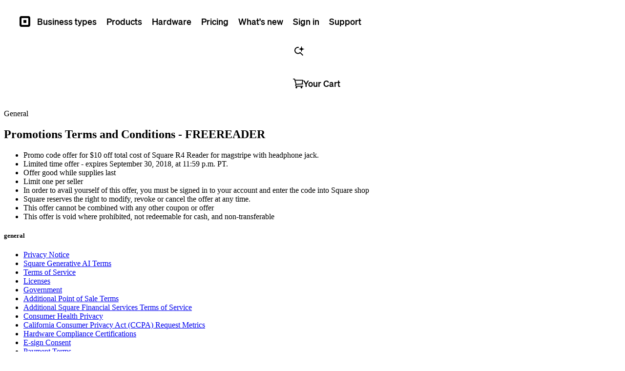

--- FILE ---
content_type: text/javascript
request_url: https://pw-renderer-production-c.squarecdn.com/e77262866af6ab9f6f1d9a6f460fc2c630ea017c/_svelte/_app/immutable/chunks/BH3MKkvT.js
body_size: 638
content:
import{c as p,u as g,d as i,e as _,r as d,g as y,i as u,j as k,k as m}from"./B0jRHgQX.js";(function(){try{var e=typeof window<"u"?window:typeof global<"u"?global:typeof self<"u"?self:{},n=new e.Error().stack;n&&(e._sentryDebugIds=e._sentryDebugIds||{},e._sentryDebugIds[n]="245de9ee-6747-4ac5-b000-2a90e08fbcdc",e._sentryDebugIdIdentifier="sentry-dbid-245de9ee-6747-4ac5-b000-2a90e08fbcdc")}catch{}})();function w(e=!1){const n=p,t=n.l.u;if(!t)return;let o=()=>k(n.s);if(e){let f=0,s={};const b=m(()=>{let c=!1;const a=n.s;for(const r in a)a[r]!==s[r]&&(s[r]=a[r],c=!0);return c&&f++,f});o=()=>u(b)}t.b.length&&g(()=>{l(n,o),d(t.b)}),i(()=>{const f=_(()=>t.m.map(y));return()=>{for(const s of f)typeof s=="function"&&s()}}),t.a.length&&i(()=>{l(n,o),d(t.a)})}function l(e,n){if(e.l.s)for(const t of e.l.s)u(t);n()}export{w as i};
//# sourceMappingURL=BH3MKkvT.js.map


--- FILE ---
content_type: text/javascript
request_url: https://pw-renderer-production-c.squarecdn.com/e77262866af6ab9f6f1d9a6f460fc2c630ea017c/_svelte/_app/immutable/chunks/CwCUPkfL.js
body_size: 390
content:
import"./C8QGCxLx.js";import{p as t,s as v,r as y}from"./C4UypkFb.js";import{A as h}from"./yVTHqBvP.js";(function(){try{var r=typeof window<"u"?window:typeof global<"u"?global:typeof self<"u"?self:{},e=new r.Error().stack;e&&(r._sentryDebugIds=r._sentryDebugIds||{},r._sentryDebugIds[e]="53c71e5f-30c2-468f-874e-cbbfc3a0857a",r._sentryDebugIdIdentifier="sentry-dbid-53c71e5f-30c2-468f-874e-cbbfc3a0857a")}catch{}})();function I(r,e){const n=t(e,"variant",3,"button"),a=t(e,"size",3,"regular"),l=t(e,"disabled",3,!1),o=t(e,"href",3,"#"),c=t(e,"altText",3,""),d=t(e,"balanced",3,!1),i=t(e,"onClick",3,()=>{}),s=t(e,"noArrow",3,!1),f=t(e,"preventOrphanIcon",3,!1),g=t(e,"text",3,""),u=t(e,"class",3,""),b=y(e,["$$slots","$$events","$$legacy","variant","colorMode","size","disabled","href","altText","target","rel","balanced","onClick","modal","noArrow","preventOrphanIcon","text","class"]);h(r,v(()=>b,{as:"a",get class(){return`Link ${u()??""}`},get variant(){return n()},get colorMode(){return e.colorMode},get size(){return a()},get disabled(){return l()},get href(){return o()},get altText(){return c()},get target(){return e.target},get rel(){return e.rel},get balanced(){return d()},get onClick(){return i()},get modal(){return e.modal},get noArrow(){return s()},get preventOrphanIcon(){return f()},get text(){return g()}}))}export{I as L};
//# sourceMappingURL=CwCUPkfL.js.map


--- FILE ---
content_type: text/javascript
request_url: https://pw-renderer-production-c.squarecdn.com/e77262866af6ab9f6f1d9a6f460fc2c630ea017c/_svelte/_app/immutable/chunks/5CydmLsC.js
body_size: 11396
content:
import{a7 as Bt,V as vt,e as Ht,K as Yt,bg as zt}from"./B0jRHgQX.js";(function(){try{var t=typeof window<"u"?window:typeof global<"u"?global:typeof self<"u"?self:{},e=new t.Error().stack;e&&(t._sentryDebugIds=t._sentryDebugIds||{},t._sentryDebugIds[e]="b2ce5762-55f1-4a19-a132-ce26dd6e297b",t._sentryDebugIdIdentifier="sentry-dbid-b2ce5762-55f1-4a19-a132-ce26dd6e297b")}catch{}})();function dt(t,e){return t===e||(t==null?void 0:t[zt])===e}function En(t={},e,n,r){return Bt(()=>{var s,i;return vt(()=>{s=i,i=(r==null?void 0:r())||[],Ht(()=>{t!==n(...i)&&(e(t,...i),s&&dt(n(...s),t)&&e(null,...s))})}),()=>{Yt(()=>{i&&dt(n(...i),t)&&e(null,...i)})}}),t}const bn=globalThis.__sveltekit_ccwl5p.env,Vt=typeof __SENTRY_DEBUG__>"u"||__SENTRY_DEBUG__,M="8.55.0",g=globalThis;function v(t,e,n){const r=n||g,s=r.__SENTRY__=r.__SENTRY__||{},i=s[M]=s[M]||{};return i[t]||(i[t]=e())}const H=typeof __SENTRY_DEBUG__>"u"||__SENTRY_DEBUG__,Kt="Sentry Logger ",pt=["debug","info","warn","error","log","assert","trace"],lt={};function xt(t){if(!("console"in g))return t();const e=g.console,n={},r=Object.keys(lt);r.forEach(s=>{const i=lt[s];n[s]=e[s],e[s]=i});try{return t()}finally{r.forEach(s=>{e[s]=n[s]})}}function qt(){let t=!1;const e={enable:()=>{t=!0},disable:()=>{t=!1},isEnabled:()=>t};return H?pt.forEach(n=>{e[n]=(...r)=>{t&&xt(()=>{g.console[n](`${Kt}[${n}]:`,...r)})}}):pt.forEach(n=>{e[n]=()=>{}}),e}const I=v("logger",qt),Ct=50,Jt="?",_t=/\(error: (.*)\)/,gt=/captureMessage|captureException/;function Wt(...t){const e=t.sort((n,r)=>n[0]-r[0]).map(n=>n[1]);return(n,r=0,s=0)=>{const i=[],o=n.split(`
`);for(let a=r;a<o.length;a++){const c=o[a];if(c.length>1024)continue;const u=_t.test(c)?c.replace(_t,"$1"):c;if(!u.match(/\S*Error: /)){for(const f of e){const d=f(u);if(d){i.push(d);break}}if(i.length>=Ct+s)break}}return Xt(i.slice(s))}}function Tn(t){return Array.isArray(t)?Wt(...t):t}function Xt(t){if(!t.length)return[];const e=Array.from(t);return/sentryWrapped/.test(F(e).function||"")&&e.pop(),e.reverse(),gt.test(F(e).function||"")&&(e.pop(),gt.test(F(e).function||"")&&e.pop()),e.slice(0,Ct).map(n=>({...n,filename:n.filename||F(e).filename,function:n.function||Jt}))}function F(t){return t[t.length-1]||{}}const W="<anonymous>";function Qt(t){try{return!t||typeof t!="function"?W:t.name||W}catch{return W}}function In(t){const e=t.exception;if(e){const n=[];try{return e.values.forEach(r=>{r.stacktrace.frames&&n.push(...r.stacktrace.frames)}),n}catch{return}}}function w(){return rt(g),g}function rt(t){const e=t.__SENTRY__=t.__SENTRY__||{};return e.version=e.version||M,e[M]=e[M]||{}}const Dt=Object.prototype.toString;function Zt(t){switch(Dt.call(t)){case"[object Error]":case"[object Exception]":case"[object DOMException]":case"[object WebAssembly.Exception]":return!0;default:return Y(t,Error)}}function k(t,e){return Dt.call(t)===`[object ${e}]`}function An(t){return k(t,"ErrorEvent")}function Nn(t){return k(t,"DOMError")}function xn(t){return k(t,"DOMException")}function G(t){return k(t,"String")}function te(t){return typeof t=="object"&&t!==null&&"__sentry_template_string__"in t&&"__sentry_template_values__"in t}function ee(t){return t===null||te(t)||typeof t!="object"&&typeof t!="function"}function st(t){return k(t,"Object")}function ne(t){return typeof Event<"u"&&Y(t,Event)}function re(t){return typeof Element<"u"&&Y(t,Element)}function se(t){return k(t,"RegExp")}function it(t){return!!(t&&t.then&&typeof t.then=="function")}function ie(t){return st(t)&&"nativeEvent"in t&&"preventDefault"in t&&"stopPropagation"in t}function Y(t,e){try{return t instanceof e}catch{return!1}}function Rt(t){return!!(typeof t=="object"&&t!==null&&(t.__isVue||t._isVue))}const C=g,oe=80;function ae(t,e={}){if(!t)return"<unknown>";try{let n=t;const r=5,s=[];let i=0,o=0;const a=" > ",c=a.length;let u;const f=Array.isArray(e)?e:e.keyAttrs,d=!Array.isArray(e)&&e.maxStringLength||oe;for(;n&&i++<r&&(u=ce(n,f),!(u==="html"||i>1&&o+s.length*c+u.length>=d));)s.push(u),o+=u.length,n=n.parentNode;return s.reverse().join(a)}catch{return"<unknown>"}}function ce(t,e){const n=t,r=[];if(!n||!n.tagName)return"";if(C.HTMLElement&&n instanceof HTMLElement&&n.dataset){if(n.dataset.sentryComponent)return n.dataset.sentryComponent;if(n.dataset.sentryElement)return n.dataset.sentryElement}r.push(n.tagName.toLowerCase());const s=e&&e.length?e.filter(o=>n.getAttribute(o)).map(o=>[o,n.getAttribute(o)]):null;if(s&&s.length)s.forEach(o=>{r.push(`[${o[0]}="${o[1]}"]`)});else{n.id&&r.push(`#${n.id}`);const o=n.className;if(o&&G(o)){const a=o.split(/\s+/);for(const c of a)r.push(`.${c}`)}}const i=["aria-label","type","name","title","alt"];for(const o of i){const a=n.getAttribute(o);a&&r.push(`[${o}="${a}"]`)}return r.join("")}function Cn(){try{return C.document.location.href}catch{return""}}function Dn(t){return C.document&&C.document.querySelector?C.document.querySelector(t):null}function Rn(t){if(!C.HTMLElement)return null;let e=t;const n=5;for(let r=0;r<n;r++){if(!e)return null;if(e instanceof HTMLElement){if(e.dataset.sentryComponent)return e.dataset.sentryComponent;if(e.dataset.sentryElement)return e.dataset.sentryElement}e=e.parentNode}return null}function P(t,e=0){return typeof t!="string"||e===0||t.length<=e?t:`${t.slice(0,e)}...`}function On(t,e){if(!Array.isArray(t))return"";const n=[];for(let r=0;r<t.length;r++){const s=t[r];try{Rt(s)?n.push("[VueViewModel]"):n.push(String(s))}catch{n.push("[value cannot be serialized]")}}return n.join(e)}function ue(t,e,n=!1){return G(t)?se(e)?e.test(t):G(e)?n?t===e:t.includes(e):!1:!1}function kn(t,e=[],n=!1){return e.some(r=>ue(t,r,n))}function Mn(t,e,n){if(!(e in t))return;const r=t[e],s=n(r);typeof s=="function"&&fe(s,r);try{t[e]=s}catch{H&&I.log(`Failed to replace method "${e}" in object`,t)}}function D(t,e,n){try{Object.defineProperty(t,e,{value:n,writable:!0,configurable:!0})}catch{H&&I.log(`Failed to add non-enumerable property "${e}" to object`,t)}}function fe(t,e){try{const n=e.prototype||{};t.prototype=e.prototype=n,D(t,"__sentry_original__",e)}catch{}}function Pn(t){return t.__sentry_original__}function Ot(t){if(Zt(t))return{message:t.message,name:t.name,stack:t.stack,...mt(t)};if(ne(t)){const e={type:t.type,target:ht(t.target),currentTarget:ht(t.currentTarget),...mt(t)};return typeof CustomEvent<"u"&&Y(t,CustomEvent)&&(e.detail=t.detail),e}else return t}function ht(t){try{return re(t)?ae(t):Object.prototype.toString.call(t)}catch{return"<unknown>"}}function mt(t){if(typeof t=="object"&&t!==null){const e={};for(const n in t)Object.prototype.hasOwnProperty.call(t,n)&&(e[n]=t[n]);return e}else return{}}function wn(t,e=40){const n=Object.keys(Ot(t));n.sort();const r=n[0];if(!r)return"[object has no keys]";if(r.length>=e)return P(r,e);for(let s=n.length;s>0;s--){const i=n.slice(0,s).join(", ");if(!(i.length>e))return s===n.length?i:P(i,e)}return""}function h(t){return X(t,new Map)}function X(t,e){if(de(t)){const n=e.get(t);if(n!==void 0)return n;const r={};e.set(t,r);for(const s of Object.getOwnPropertyNames(t))typeof t[s]<"u"&&(r[s]=X(t[s],e));return r}if(Array.isArray(t)){const n=e.get(t);if(n!==void 0)return n;const r=[];return e.set(t,r),t.forEach(s=>{r.push(X(s,e))}),r}return t}function de(t){if(!st(t))return!1;try{const e=Object.getPrototypeOf(t).constructor.name;return!e||e==="Object"}catch{return!0}}function Ln(t){let e;switch(!0){case t==null:e=new String(t);break;case(typeof t=="symbol"||typeof t=="bigint"):e=Object(t);break;case ee(t):e=new t.constructor(t);break;default:e=t;break}return e}const kt=1e3;function ot(){return Date.now()/kt}function pe(){const{performance:t}=g;if(!t||!t.now)return ot;const e=Date.now()-t.now(),n=t.timeOrigin==null?e:t.timeOrigin;return()=>(n+t.now())/kt}const at=pe(),Fn=(()=>{const{performance:t}=g;if(!t||!t.now)return;const e=3600*1e3,n=t.now(),r=Date.now(),s=t.timeOrigin?Math.abs(t.timeOrigin+n-r):e,i=s<e,o=t.timing&&t.timing.navigationStart,c=typeof o=="number"?Math.abs(o+n-r):e,u=c<e;return i||u?s<=c?t.timeOrigin:o:r})();function b(){const t=g,e=t.crypto||t.msCrypto;let n=()=>Math.random()*16;try{if(e&&e.randomUUID)return e.randomUUID().replace(/-/g,"");e&&e.getRandomValues&&(n=()=>{const r=new Uint8Array(1);return e.getRandomValues(r),r[0]})}catch{}return("10000000100040008000"+1e11).replace(/[018]/g,r=>(r^(n()&15)>>r/4).toString(16))}function Mt(t){return t.exception&&t.exception.values?t.exception.values[0]:void 0}function Un(t){const{message:e,event_id:n}=t;if(e)return e;const r=Mt(t);return r?r.type&&r.value?`${r.type}: ${r.value}`:r.type||r.value||n||"<unknown>":n||"<unknown>"}function jn(t,e,n){const r=t.exception=t.exception||{},s=r.values=r.values||[],i=s[0]=s[0]||{};i.value||(i.value=e||""),i.type||(i.type="Error")}function le(t,e){const n=Mt(t);if(!n)return;const r={type:"generic",handled:!0},s=n.mechanism;if(n.mechanism={...r,...s,...e},e&&"data"in e){const i={...s&&s.data,...e.data};n.mechanism.data=i}}function $n(t){if(_e(t))return!0;try{D(t,"__sentry_captured__",!0)}catch{}return!1}function _e(t){try{return t.__sentry_captured__}catch{}}var y;(function(t){t[t.PENDING=0]="PENDING";const n=1;t[t.RESOLVED=n]="RESOLVED";const r=2;t[t.REJECTED=r]="REJECTED"})(y||(y={}));function Gn(t){return new S(e=>{e(t)})}function Bn(t){return new S((e,n)=>{n(t)})}class S{constructor(e){S.prototype.__init.call(this),S.prototype.__init2.call(this),S.prototype.__init3.call(this),S.prototype.__init4.call(this),this._state=y.PENDING,this._handlers=[];try{e(this._resolve,this._reject)}catch(n){this._reject(n)}}then(e,n){return new S((r,s)=>{this._handlers.push([!1,i=>{if(!e)r(i);else try{r(e(i))}catch(o){s(o)}},i=>{if(!n)s(i);else try{r(n(i))}catch(o){s(o)}}]),this._executeHandlers()})}catch(e){return this.then(n=>n,e)}finally(e){return new S((n,r)=>{let s,i;return this.then(o=>{i=!1,s=o,e&&e()},o=>{i=!0,s=o,e&&e()}).then(()=>{if(i){r(s);return}n(s)})})}__init(){this._resolve=e=>{this._setResult(y.RESOLVED,e)}}__init2(){this._reject=e=>{this._setResult(y.REJECTED,e)}}__init3(){this._setResult=(e,n)=>{if(this._state===y.PENDING){if(it(n)){n.then(this._resolve,this._reject);return}this._state=e,this._value=n,this._executeHandlers()}}}__init4(){this._executeHandlers=()=>{if(this._state===y.PENDING)return;const e=this._handlers.slice();this._handlers=[],e.forEach(n=>{n[0]||(this._state===y.RESOLVED&&n[1](this._value),this._state===y.REJECTED&&n[2](this._value),n[0]=!0)})}}}function ge(t){const e=at(),n={sid:b(),init:!0,timestamp:e,started:e,duration:0,status:"ok",errors:0,ignoreDuration:!1,toJSON:()=>me(n)};return t&&z(n,t),n}function z(t,e={}){if(e.user&&(!t.ipAddress&&e.user.ip_address&&(t.ipAddress=e.user.ip_address),!t.did&&!e.did&&(t.did=e.user.id||e.user.email||e.user.username)),t.timestamp=e.timestamp||at(),e.abnormal_mechanism&&(t.abnormal_mechanism=e.abnormal_mechanism),e.ignoreDuration&&(t.ignoreDuration=e.ignoreDuration),e.sid&&(t.sid=e.sid.length===32?e.sid:b()),e.init!==void 0&&(t.init=e.init),!t.did&&e.did&&(t.did=`${e.did}`),typeof e.started=="number"&&(t.started=e.started),t.ignoreDuration)t.duration=void 0;else if(typeof e.duration=="number")t.duration=e.duration;else{const n=t.timestamp-t.started;t.duration=n>=0?n:0}e.release&&(t.release=e.release),e.environment&&(t.environment=e.environment),!t.ipAddress&&e.ipAddress&&(t.ipAddress=e.ipAddress),!t.userAgent&&e.userAgent&&(t.userAgent=e.userAgent),typeof e.errors=="number"&&(t.errors=e.errors),e.status&&(t.status=e.status)}function he(t,e){let n={};t.status==="ok"&&(n={status:"exited"}),z(t,n)}function me(t){return h({sid:`${t.sid}`,init:t.init,started:new Date(t.started*1e3).toISOString(),timestamp:new Date(t.timestamp*1e3).toISOString(),status:t.status,errors:t.errors,did:typeof t.did=="number"||typeof t.did=="string"?`${t.did}`:void 0,duration:t.duration,abnormal_mechanism:t.abnormal_mechanism,attrs:{release:t.release,environment:t.environment,ip_address:t.ipAddress,user_agent:t.userAgent}})}function B(){return b()}function R(){return b().substring(16)}function V(t,e,n=2){if(!e||typeof e!="object"||n<=0)return e;if(t&&e&&Object.keys(e).length===0)return t;const r={...t};for(const s in e)Object.prototype.hasOwnProperty.call(e,s)&&(r[s]=V(r[s],e[s],n-1));return r}const Q="_sentrySpan";function St(t,e){e?D(t,Q,e):delete t[Q]}function Z(t){return t[Q]}const Se=100;class ct{constructor(){this._notifyingListeners=!1,this._scopeListeners=[],this._eventProcessors=[],this._breadcrumbs=[],this._attachments=[],this._user={},this._tags={},this._extra={},this._contexts={},this._sdkProcessingMetadata={},this._propagationContext={traceId:B(),spanId:R()}}clone(){const e=new ct;return e._breadcrumbs=[...this._breadcrumbs],e._tags={...this._tags},e._extra={...this._extra},e._contexts={...this._contexts},this._contexts.flags&&(e._contexts.flags={values:[...this._contexts.flags.values]}),e._user=this._user,e._level=this._level,e._session=this._session,e._transactionName=this._transactionName,e._fingerprint=this._fingerprint,e._eventProcessors=[...this._eventProcessors],e._requestSession=this._requestSession,e._attachments=[...this._attachments],e._sdkProcessingMetadata={...this._sdkProcessingMetadata},e._propagationContext={...this._propagationContext},e._client=this._client,e._lastEventId=this._lastEventId,St(e,Z(this)),e}setClient(e){this._client=e}setLastEventId(e){this._lastEventId=e}getClient(){return this._client}lastEventId(){return this._lastEventId}addScopeListener(e){this._scopeListeners.push(e)}addEventProcessor(e){return this._eventProcessors.push(e),this}setUser(e){return this._user=e||{email:void 0,id:void 0,ip_address:void 0,username:void 0},this._session&&z(this._session,{user:e}),this._notifyScopeListeners(),this}getUser(){return this._user}getRequestSession(){return this._requestSession}setRequestSession(e){return this._requestSession=e,this}setTags(e){return this._tags={...this._tags,...e},this._notifyScopeListeners(),this}setTag(e,n){return this._tags={...this._tags,[e]:n},this._notifyScopeListeners(),this}setExtras(e){return this._extra={...this._extra,...e},this._notifyScopeListeners(),this}setExtra(e,n){return this._extra={...this._extra,[e]:n},this._notifyScopeListeners(),this}setFingerprint(e){return this._fingerprint=e,this._notifyScopeListeners(),this}setLevel(e){return this._level=e,this._notifyScopeListeners(),this}setTransactionName(e){return this._transactionName=e,this._notifyScopeListeners(),this}setContext(e,n){return n===null?delete this._contexts[e]:this._contexts[e]=n,this._notifyScopeListeners(),this}setSession(e){return e?this._session=e:delete this._session,this._notifyScopeListeners(),this}getSession(){return this._session}update(e){if(!e)return this;const n=typeof e=="function"?e(this):e,[r,s]=n instanceof T?[n.getScopeData(),n.getRequestSession()]:st(n)?[e,e.requestSession]:[],{tags:i,extra:o,user:a,contexts:c,level:u,fingerprint:f=[],propagationContext:d}=r||{};return this._tags={...this._tags,...i},this._extra={...this._extra,...o},this._contexts={...this._contexts,...c},a&&Object.keys(a).length&&(this._user=a),u&&(this._level=u),f.length&&(this._fingerprint=f),d&&(this._propagationContext=d),s&&(this._requestSession=s),this}clear(){return this._breadcrumbs=[],this._tags={},this._extra={},this._user={},this._contexts={},this._level=void 0,this._transactionName=void 0,this._fingerprint=void 0,this._requestSession=void 0,this._session=void 0,St(this,void 0),this._attachments=[],this.setPropagationContext({traceId:B()}),this._notifyScopeListeners(),this}addBreadcrumb(e,n){const r=typeof n=="number"?n:Se;if(r<=0)return this;const s={timestamp:ot(),...e};return this._breadcrumbs.push(s),this._breadcrumbs.length>r&&(this._breadcrumbs=this._breadcrumbs.slice(-r),this._client&&this._client.recordDroppedEvent("buffer_overflow","log_item")),this._notifyScopeListeners(),this}getLastBreadcrumb(){return this._breadcrumbs[this._breadcrumbs.length-1]}clearBreadcrumbs(){return this._breadcrumbs=[],this._notifyScopeListeners(),this}addAttachment(e){return this._attachments.push(e),this}clearAttachments(){return this._attachments=[],this}getScopeData(){return{breadcrumbs:this._breadcrumbs,attachments:this._attachments,contexts:this._contexts,tags:this._tags,extra:this._extra,user:this._user,level:this._level,fingerprint:this._fingerprint||[],eventProcessors:this._eventProcessors,propagationContext:this._propagationContext,sdkProcessingMetadata:this._sdkProcessingMetadata,transactionName:this._transactionName,span:Z(this)}}setSDKProcessingMetadata(e){return this._sdkProcessingMetadata=V(this._sdkProcessingMetadata,e,2),this}setPropagationContext(e){return this._propagationContext={spanId:R(),...e},this}getPropagationContext(){return this._propagationContext}captureException(e,n){const r=n&&n.event_id?n.event_id:b();if(!this._client)return I.warn("No client configured on scope - will not capture exception!"),r;const s=new Error("Sentry syntheticException");return this._client.captureException(e,{originalException:e,syntheticException:s,...n,event_id:r},this),r}captureMessage(e,n,r){const s=r&&r.event_id?r.event_id:b();if(!this._client)return I.warn("No client configured on scope - will not capture message!"),s;const i=new Error(e);return this._client.captureMessage(e,n,{originalException:e,syntheticException:i,...r,event_id:s},this),s}captureEvent(e,n){const r=n&&n.event_id?n.event_id:b();return this._client?(this._client.captureEvent(e,{...n,event_id:r},this),r):(I.warn("No client configured on scope - will not capture event!"),r)}_notifyScopeListeners(){this._notifyingListeners||(this._notifyingListeners=!0,this._scopeListeners.forEach(e=>{e(this)}),this._notifyingListeners=!1)}}const T=ct;function ye(){return v("defaultCurrentScope",()=>new T)}function Ee(){return v("defaultIsolationScope",()=>new T)}class be{constructor(e,n){let r;e?r=e:r=new T;let s;n?s=n:s=new T,this._stack=[{scope:r}],this._isolationScope=s}withScope(e){const n=this._pushScope();let r;try{r=e(n)}catch(s){throw this._popScope(),s}return it(r)?r.then(s=>(this._popScope(),s),s=>{throw this._popScope(),s}):(this._popScope(),r)}getClient(){return this.getStackTop().client}getScope(){return this.getStackTop().scope}getIsolationScope(){return this._isolationScope}getStackTop(){return this._stack[this._stack.length-1]}_pushScope(){const e=this.getScope().clone();return this._stack.push({client:this.getClient(),scope:e}),e}_popScope(){return this._stack.length<=1?!1:!!this._stack.pop()}}function O(){const t=w(),e=rt(t);return e.stack=e.stack||new be(ye(),Ee())}function Te(t){return O().withScope(t)}function Ie(t,e){const n=O();return n.withScope(()=>(n.getStackTop().scope=t,e(t)))}function yt(t){return O().withScope(()=>t(O().getIsolationScope()))}function Ae(){return{withIsolationScope:yt,withScope:Te,withSetScope:Ie,withSetIsolationScope:(t,e)=>yt(e),getCurrentScope:()=>O().getScope(),getIsolationScope:()=>O().getIsolationScope()}}function K(t){const e=rt(t);return e.acs?e.acs:Ae()}function N(){const t=w();return K(t).getCurrentScope()}function q(){const t=w();return K(t).getIsolationScope()}function Ne(){return v("globalScope",()=>new T)}function vn(...t){const e=w(),n=K(e);if(t.length===2){const[r,s]=t;return r?n.withSetScope(r,s):n.withScope(s)}return n.withScope(t[0])}function L(){return N().getClient()}function Hn(t){const e=t.getPropagationContext(),{traceId:n,spanId:r,parentSpanId:s}=e;return h({trace_id:n,span_id:r,parent_span_id:s})}const xe="_sentryMetrics";function Ce(t){const e=t[xe];if(!e)return;const n={};for(const[,[r,s]]of e)(n[r]||(n[r]=[])).push(h(s));return n}const De="sentry.source",Re="sentry.sample_rate",Oe="sentry.op",ke="sentry.origin",Yn="sentry.idle_span_finish_reason",zn="sentry.measurement_unit",Vn="sentry.measurement_value",Kn="sentry.custom_span_name",qn="sentry.profile_id",Jn="sentry.exclusive_time",Me=0,Pt=1,_=2;function Pe(t){if(t<400&&t>=100)return{code:Pt};if(t>=400&&t<500)switch(t){case 401:return{code:_,message:"unauthenticated"};case 403:return{code:_,message:"permission_denied"};case 404:return{code:_,message:"not_found"};case 409:return{code:_,message:"already_exists"};case 413:return{code:_,message:"failed_precondition"};case 429:return{code:_,message:"resource_exhausted"};case 499:return{code:_,message:"cancelled"};default:return{code:_,message:"invalid_argument"}}if(t>=500&&t<600)switch(t){case 501:return{code:_,message:"unimplemented"};case 503:return{code:_,message:"unavailable"};case 504:return{code:_,message:"deadline_exceeded"};default:return{code:_,message:"internal_error"}}return{code:_,message:"unknown_error"}}function Wn(t,e){t.setAttribute("http.response.status_code",e);const n=Pe(e);n.message!=="unknown_error"&&t.setStatus(n)}const wt="sentry-",we=/^sentry-/,Le=8192;function Lt(t){const e=Fe(t);if(!e)return;const n=Object.entries(e).reduce((r,[s,i])=>{if(s.match(we)){const o=s.slice(wt.length);r[o]=i}return r},{});if(Object.keys(n).length>0)return n}function Xn(t){if(!t)return;const e=Object.entries(t).reduce((n,[r,s])=>(s&&(n[`${wt}${r}`]=s),n),{});return Ue(e)}function Fe(t){if(!(!t||!G(t)&&!Array.isArray(t)))return Array.isArray(t)?t.reduce((e,n)=>{const r=Et(n);return Object.entries(r).forEach(([s,i])=>{e[s]=i}),e},{}):Et(t)}function Et(t){return t.split(",").map(e=>e.split("=").map(n=>decodeURIComponent(n.trim()))).reduce((e,[n,r])=>(n&&r&&(e[n]=r),e),{})}function Ue(t){if(Object.keys(t).length!==0)return Object.entries(t).reduce((e,[n,r],s)=>{const i=`${encodeURIComponent(n)}=${encodeURIComponent(r)}`,o=s===0?i:`${e},${i}`;return o.length>Le?(H&&I.warn(`Not adding key: ${n} with val: ${r} to baggage header due to exceeding baggage size limits.`),e):o},"")}const je=new RegExp("^[ \\t]*([0-9a-f]{32})?-?([0-9a-f]{16})?-?([01])?[ \\t]*$");function $e(t){if(!t)return;const e=t.match(je);if(!e)return;let n;return e[3]==="1"?n=!0:e[3]==="0"&&(n=!1),{traceId:e[1],parentSampled:n,parentSpanId:e[2]}}function Qn(t,e){const n=$e(t),r=Lt(e);if(!n||!n.traceId)return{traceId:B(),spanId:R()};const{traceId:s,parentSpanId:i,parentSampled:o}=n,a=R();return{traceId:s,parentSpanId:i,spanId:a,sampled:o,dsc:r||{}}}function Ge(t=B(),e=R(),n){let r="";return n!==void 0&&(r=n?"-1":"-0"),`${t}-${e}${r}`}const Zn=0,Be=1;let bt=!1;function tr(t){const{spanId:e,traceId:n}=t.spanContext(),{data:r,op:s,parent_span_id:i,status:o,origin:a}=J(t);return h({parent_span_id:i,span_id:e,trace_id:n,data:r,op:s,status:o,origin:a})}function ve(t){const{spanId:e,traceId:n,isRemote:r}=t.spanContext(),s=r?e:J(t).parent_span_id,i=r?R():e;return h({parent_span_id:s,span_id:i,trace_id:n})}function er(t){const{traceId:e,spanId:n}=t.spanContext(),r=ut(t);return Ge(e,n,r)}function Tt(t){return typeof t=="number"?It(t):Array.isArray(t)?t[0]+t[1]/1e9:t instanceof Date?It(t.getTime()):at()}function It(t){return t>9999999999?t/1e3:t}function J(t){if(Ye(t))return t.getSpanJSON();try{const{spanId:e,traceId:n}=t.spanContext();if(He(t)){const{attributes:r,startTime:s,name:i,endTime:o,parentSpanId:a,status:c}=t;return h({span_id:e,trace_id:n,data:r,description:i,parent_span_id:a,start_timestamp:Tt(s),timestamp:Tt(o)||void 0,status:ze(c),op:r[Oe],origin:r[ke],_metrics_summary:Ce(t)})}return{span_id:e,trace_id:n}}catch{return{}}}function He(t){const e=t;return!!e.attributes&&!!e.startTime&&!!e.name&&!!e.endTime&&!!e.status}function Ye(t){return typeof t.getSpanJSON=="function"}function ut(t){const{traceFlags:e}=t.spanContext();return e===Be}function ze(t){if(!(!t||t.code===Me))return t.code===Pt?"ok":t.message||"unknown_error"}const A="_sentryChildSpans",tt="_sentryRootSpan";function nr(t,e){const n=t[tt]||t;D(e,tt,n),t[A]?t[A].add(e):D(t,A,new Set([e]))}function rr(t,e){t[A]&&t[A].delete(e)}function sr(t){const e=new Set;function n(r){if(!e.has(r)&&ut(r)){e.add(r);const s=r[A]?Array.from(r[A]):[];for(const i of s)n(i)}}return n(t),Array.from(e)}function Ft(t){return t[tt]||t}function ir(){const t=w(),e=K(t);return e.getActiveSpan?e.getActiveSpan():Z(N())}function or(){bt||(xt(()=>{console.warn("[Sentry] Deprecation warning: Returning null from `beforeSendSpan` will be disallowed from SDK version 9.0.0 onwards. The callback will only support mutating spans. To drop certain spans, configure the respective integrations directly.")}),bt=!0)}function Ve(t){if(typeof __SENTRY_TRACING__=="boolean"&&!__SENTRY_TRACING__)return!1;const e=L(),n=t||e&&e.getOptions();return!!n&&(n.enableTracing||"tracesSampleRate"in n||"tracesSampler"in n)}const ft="production",Ut="_frozenDsc";function ar(t,e){D(t,Ut,e)}function jt(t,e){const n=e.getOptions(),{publicKey:r}=e.getDsn()||{},s=h({environment:n.environment||ft,release:n.release,public_key:r,trace_id:t});return e.emit("createDsc",s),s}function cr(t,e){const n=e.getPropagationContext();return n.dsc||jt(n.traceId,t)}function Ke(t){const e=L();if(!e)return{};const n=Ft(t),r=n[Ut];if(r)return r;const s=n.spanContext().traceState,i=s&&s.get("sentry.dsc"),o=i&&Lt(i);if(o)return o;const a=jt(t.spanContext().traceId,e),c=J(n),u=c.data||{},f=u[Re];f!=null&&(a.sample_rate=`${f}`);const d=u[De],p=c.description;return d!=="url"&&p&&(a.transaction=p),Ve()&&(a.sampled=String(ut(n))),e.emit("createDsc",a,n),a}function qe(){const t=typeof WeakSet=="function",e=t?new WeakSet:[];function n(s){if(t)return e.has(s)?!0:(e.add(s),!1);for(let i=0;i<e.length;i++)if(e[i]===s)return!0;return e.push(s),!1}function r(s){if(t)e.delete(s);else for(let i=0;i<e.length;i++)if(e[i]===s){e.splice(i,1);break}}return[n,r]}function E(t,e=100,n=1/0){try{return et("",t,e,n)}catch(r){return{ERROR:`**non-serializable** (${r})`}}}function Je(t,e=3,n=100*1024){const r=E(t,e);return Ze(r)>n?Je(t,e-1,n):r}function et(t,e,n=1/0,r=1/0,s=qe()){const[i,o]=s;if(e==null||["boolean","string"].includes(typeof e)||typeof e=="number"&&Number.isFinite(e))return e;const a=We(t,e);if(!a.startsWith("[object "))return a;if(e.__sentry_skip_normalization__)return e;const c=typeof e.__sentry_override_normalization_depth__=="number"?e.__sentry_override_normalization_depth__:n;if(c===0)return a.replace("object ","");if(i(e))return"[Circular ~]";const u=e;if(u&&typeof u.toJSON=="function")try{const l=u.toJSON();return et("",l,c-1,r,s)}catch{}const f=Array.isArray(e)?[]:{};let d=0;const p=Ot(e);for(const l in p){if(!Object.prototype.hasOwnProperty.call(p,l))continue;if(d>=r){f[l]="[MaxProperties ~]";break}const x=p[l];f[l]=et(l,x,c-1,r,s),d++}return o(e),f}function We(t,e){try{if(t==="domain"&&e&&typeof e=="object"&&e._events)return"[Domain]";if(t==="domainEmitter")return"[DomainEmitter]";if(typeof global<"u"&&e===global)return"[Global]";if(typeof window<"u"&&e===window)return"[Window]";if(typeof document<"u"&&e===document)return"[Document]";if(Rt(e))return"[VueViewModel]";if(ie(e))return"[SyntheticEvent]";if(typeof e=="number"&&!Number.isFinite(e))return`[${e}]`;if(typeof e=="function")return`[Function: ${Qt(e)}]`;if(typeof e=="symbol")return`[${String(e)}]`;if(typeof e=="bigint")return`[BigInt: ${String(e)}]`;const n=Xe(e);return/^HTML(\w*)Element$/.test(n)?`[HTMLElement: ${n}]`:`[object ${n}]`}catch(n){return`**non-serializable** (${n})`}}function Xe(t){const e=Object.getPrototypeOf(t);return e?e.constructor.name:"null prototype"}function Qe(t){return~-encodeURI(t).split(/%..|./).length}function Ze(t){return Qe(JSON.stringify(t))}function nt(t,e,n,r=0){return new S((s,i)=>{const o=t[r];if(e===null||typeof o!="function")s(e);else{const a=o({...e},n);Vt&&o.id&&a===null&&I.log(`Event processor "${o.id}" dropped event`),it(a)?a.then(c=>nt(t,c,n,r+1).then(s)).then(null,i):nt(t,a,n,r+1).then(s).then(null,i)}})}let U,At,j;function tn(t){const e=g._sentryDebugIds;if(!e)return{};const n=Object.keys(e);return j&&n.length===At||(At=n.length,j=n.reduce((r,s)=>{U||(U={});const i=U[s];if(i)r[i[0]]=i[1];else{const o=t(s);for(let a=o.length-1;a>=0;a--){const c=o[a],u=c&&c.filename,f=e[s];if(u&&f){r[u]=f,U[s]=[u,f];break}}}return r},{})),j}function en(t,e){const{fingerprint:n,span:r,breadcrumbs:s,sdkProcessingMetadata:i}=e;nn(t,e),r&&on(t,r),an(t,n),rn(t,s),sn(t,i)}function Nt(t,e){const{extra:n,tags:r,user:s,contexts:i,level:o,sdkProcessingMetadata:a,breadcrumbs:c,fingerprint:u,eventProcessors:f,attachments:d,propagationContext:p,transactionName:l,span:x}=e;$(t,"extra",n),$(t,"tags",r),$(t,"user",s),$(t,"contexts",i),t.sdkProcessingMetadata=V(t.sdkProcessingMetadata,a,2),o&&(t.level=o),l&&(t.transactionName=l),x&&(t.span=x),c.length&&(t.breadcrumbs=[...t.breadcrumbs,...c]),u.length&&(t.fingerprint=[...t.fingerprint,...u]),f.length&&(t.eventProcessors=[...t.eventProcessors,...f]),d.length&&(t.attachments=[...t.attachments,...d]),t.propagationContext={...t.propagationContext,...p}}function $(t,e,n){t[e]=V(t[e],n,1)}function nn(t,e){const{extra:n,tags:r,user:s,contexts:i,level:o,transactionName:a}=e,c=h(n);c&&Object.keys(c).length&&(t.extra={...c,...t.extra});const u=h(r);u&&Object.keys(u).length&&(t.tags={...u,...t.tags});const f=h(s);f&&Object.keys(f).length&&(t.user={...f,...t.user});const d=h(i);d&&Object.keys(d).length&&(t.contexts={...d,...t.contexts}),o&&(t.level=o),a&&t.type!=="transaction"&&(t.transaction=a)}function rn(t,e){const n=[...t.breadcrumbs||[],...e];t.breadcrumbs=n.length?n:void 0}function sn(t,e){t.sdkProcessingMetadata={...t.sdkProcessingMetadata,...e}}function on(t,e){t.contexts={trace:ve(e),...t.contexts},t.sdkProcessingMetadata={dynamicSamplingContext:Ke(e),...t.sdkProcessingMetadata};const n=Ft(e),r=J(n).description;r&&!t.transaction&&t.type==="transaction"&&(t.transaction=r)}function an(t,e){t.fingerprint=t.fingerprint?Array.isArray(t.fingerprint)?t.fingerprint:[t.fingerprint]:[],e&&(t.fingerprint=t.fingerprint.concat(e)),t.fingerprint&&!t.fingerprint.length&&delete t.fingerprint}function ur(t,e,n,r,s,i){const{normalizeDepth:o=3,normalizeMaxBreadth:a=1e3}=t,c={...e,event_id:e.event_id||n.event_id||b(),timestamp:e.timestamp||ot()},u=n.integrations||t.integrations.map(m=>m.name);cn(c,t),dn(c,u),s&&s.emit("applyFrameMetadata",e),e.type===void 0&&un(c,t.stackParser);const f=ln(r,n.captureContext);n.mechanism&&le(c,n.mechanism);const d=s?s.getEventProcessors():[],p=Ne().getScopeData();if(i){const m=i.getScopeData();Nt(p,m)}if(f){const m=f.getScopeData();Nt(p,m)}const l=[...n.attachments||[],...p.attachments];l.length&&(n.attachments=l),en(c,p);const x=[...d,...p.eventProcessors];return nt(x,c,n).then(m=>(m&&fn(m),typeof o=="number"&&o>0?pn(m,o,a):m))}function cn(t,e){const{environment:n,release:r,dist:s,maxValueLength:i=250}=e;t.environment=t.environment||n||ft,!t.release&&r&&(t.release=r),!t.dist&&s&&(t.dist=s),t.message&&(t.message=P(t.message,i));const o=t.exception&&t.exception.values&&t.exception.values[0];o&&o.value&&(o.value=P(o.value,i));const a=t.request;a&&a.url&&(a.url=P(a.url,i))}function un(t,e){const n=tn(e);try{t.exception.values.forEach(r=>{r.stacktrace.frames.forEach(s=>{n&&s.filename&&(s.debug_id=n[s.filename])})})}catch{}}function fn(t){const e={};try{t.exception.values.forEach(r=>{r.stacktrace.frames.forEach(s=>{s.debug_id&&(s.abs_path?e[s.abs_path]=s.debug_id:s.filename&&(e[s.filename]=s.debug_id),delete s.debug_id)})})}catch{}if(Object.keys(e).length===0)return;t.debug_meta=t.debug_meta||{},t.debug_meta.images=t.debug_meta.images||[];const n=t.debug_meta.images;Object.entries(e).forEach(([r,s])=>{n.push({type:"sourcemap",code_file:r,debug_id:s})})}function dn(t,e){e.length>0&&(t.sdk=t.sdk||{},t.sdk.integrations=[...t.sdk.integrations||[],...e])}function pn(t,e,n){if(!t)return null;const r={...t,...t.breadcrumbs&&{breadcrumbs:t.breadcrumbs.map(s=>({...s,...s.data&&{data:E(s.data,e,n)}}))},...t.user&&{user:E(t.user,e,n)},...t.contexts&&{contexts:E(t.contexts,e,n)},...t.extra&&{extra:E(t.extra,e,n)}};return t.contexts&&t.contexts.trace&&r.contexts&&(r.contexts.trace=t.contexts.trace,t.contexts.trace.data&&(r.contexts.trace.data=E(t.contexts.trace.data,e,n))),t.spans&&(r.spans=t.spans.map(s=>({...s,...s.data&&{data:E(s.data,e,n)}}))),t.contexts&&t.contexts.flags&&r.contexts&&(r.contexts.flags=E(t.contexts.flags,3,n)),r}function ln(t,e){if(!e)return t;const n=t?t.clone():new T;return n.update(e),n}function _n(t){if(t)return gn(t)?{captureContext:t}:mn(t)?{captureContext:t}:t}function gn(t){return t instanceof T||typeof t=="function"}const hn=["user","level","extra","contexts","tags","fingerprint","requestSession","propagationContext"];function mn(t){return Object.keys(t).some(e=>hn.includes(e))}function fr(t,e){return N().captureException(t,_n(e))}function dr(t,e){return N().captureEvent(t,e)}function pr(){const t=L();return!!t&&t.getOptions().enabled!==!1&&!!t.getTransport()}function lr(t){q().addEventProcessor(t)}function _r(t){const e=L(),n=q(),r=N(),{release:s,environment:i=ft}=e&&e.getOptions()||{},{userAgent:o}=g.navigator||{},a=ge({release:s,environment:i,user:r.getUser()||n.getUser(),...o&&{userAgent:o},...t}),c=n.getSession();return c&&c.status==="ok"&&z(c,{status:"exited"}),$t(),n.setSession(a),r.setSession(a),a}function $t(){const t=q(),e=N(),n=e.getSession()||t.getSession();n&&he(n),Gt(),t.setSession(),e.setSession()}function Gt(){const t=q(),e=N(),n=L(),r=e.getSession()||t.getSession();r&&n&&n.captureSession(r)}function gr(t=!1){if(t){$t();return}Gt()}export{b as $,Tt as A,Jn as B,qn as C,Vt as D,Ce as E,ze as F,g as G,L as H,N as I,sr as J,Kn as K,tr as L,vn as M,w as N,K as O,Z as P,nr as Q,ar as R,De as S,Zn as T,Re as U,_ as V,Qt as W,Yn as X,rr as Y,ot as Z,St as _,D as a,$n as a0,ee as a1,z as a2,Gn as a3,S as a4,ur as a5,Hn as a6,cr as a7,Bn as a8,te as a9,Je as aA,wn as aB,ae as aC,Fn as aD,Rn as aE,G as aF,Wt as aG,Jt as aH,On as aI,_r as aJ,gr as aK,dr as aL,Cn as aM,Tn as aN,Qn as aO,Dn as aP,lr as aQ,bn as aR,st as aa,M as ab,pr as ac,er as ad,Xn as ae,je as af,Ge as ag,Pn as ah,Un as ai,kn as aj,Y as ak,P as al,pt as am,Mn as an,lt as ao,In as ap,Wn as aq,wt as ar,Zt as as,fe as at,jn as au,le as av,An as aw,Nn as ax,xn as ay,ne as az,En as b,ke as c,fr as d,R as e,ut as f,B as g,Ft as h,it as i,Ve as j,q as k,I as l,xt as m,H as n,Ln as o,h as p,E as q,Ke as r,J as s,or as t,ir as u,zn as v,Vn as w,at as x,Oe as y,Be as z};
//# sourceMappingURL=5CydmLsC.js.map


--- FILE ---
content_type: text/javascript
request_url: https://pw-renderer-production-c.squarecdn.com/e77262866af6ab9f6f1d9a6f460fc2c630ea017c/_svelte/_app/immutable/chunks/BEiCnsmH.js
body_size: 267
content:
(function(){try{var d=typeof window<"u"?window:typeof global<"u"?global:typeof self<"u"?self:{},e=new d.Error().stack;e&&(d._sentryDebugIds=d._sentryDebugIds||{},d._sentryDebugIds[e]="5c1dd718-7c99-425c-ad0d-74da0f9b340a",d._sentryDebugIdIdentifier="sentry-dbid-5c1dd718-7c99-425c-ad0d-74da0f9b340a")}catch{}})();var f=typeof window<"u"?window:typeof global<"u"?global:typeof self<"u"?self:{};f.SENTRY_RELEASE={id:"e77262866af6ab9f6f1d9a6f460fc2c630ea017c"};
//# sourceMappingURL=BEiCnsmH.js.map


--- FILE ---
content_type: text/javascript
request_url: https://pw-renderer-production-c.squarecdn.com/e77262866af6ab9f6f1d9a6f460fc2c630ea017c/_svelte/_app/immutable/chunks/D6_8825S.js
body_size: 294
content:
import"./BEiCnsmH.js";(function(){try{var e=typeof window<"u"?window:typeof global<"u"?global:typeof self<"u"?self:{},n=new e.Error().stack;n&&(e._sentryDebugIds=e._sentryDebugIds||{},e._sentryDebugIds[n]="880ad722-d118-48bc-82ef-9b2fa759fa42",e._sentryDebugIdIdentifier="sentry-dbid-880ad722-d118-48bc-82ef-9b2fa759fa42")}catch{}})();const s={injectValueToTranslationStringTemplate(e,n){for(const t in n){const r=n[t];e=e.replaceAll(new RegExp(`%{${t}}`,"gm"),r)}return e}};export{s};
//# sourceMappingURL=D6_8825S.js.map


--- FILE ---
content_type: text/javascript
request_url: https://pw-renderer-production-c.squarecdn.com/e77262866af6ab9f6f1d9a6f460fc2c630ea017c/_svelte/_app/immutable/chunks/fa0Z7oaj.js
body_size: 503
content:
import{f as n,a as f}from"./C8QGCxLx.js";import"./DihzfMHy.js";import{t as o}from"./B0jRHgQX.js";import{s as i,a as p}from"./CaFxlJQS.js";import{p as l}from"./C4UypkFb.js";(function(){try{var e=typeof window<"u"?window:typeof global<"u"?global:typeof self<"u"?self:{},a=new e.Error().stack;a&&(e._sentryDebugIds=e._sentryDebugIds||{},e._sentryDebugIds[a]="df42e441-4124-4c74-939c-4e1a1f9668d8",e._sentryDebugIdIdentifier="sentry-dbid-df42e441-4124-4c74-939c-4e1a1f9668d8")}catch{}})();var c=n("<span></span>");function g(e,a){let t=l(a,"isExpanded",8,!1);var r=c();let s;o(d=>{s=i(r,1,"CaretPartial svelte-dr58gi",null,s,d),p(r,"aria-expanded",t())},[()=>({expanded:t()})]),f(e,r)}export{g as C};
//# sourceMappingURL=fa0Z7oaj.js.map


--- FILE ---
content_type: text/javascript
request_url: https://pw-renderer-production-c.squarecdn.com/e77262866af6ab9f6f1d9a6f460fc2c630ea017c/_svelte/_app/immutable/chunks/Bu_OxkLI.js
body_size: 351
content:
var s=Object.defineProperty;var a=(n,e,t)=>e in n?s(n,e,{enumerable:!0,configurable:!0,writable:!0,value:t}):n[e]=t;var i=(n,e,t)=>a(n,typeof e!="symbol"?e+"":e,t);import{s as l}from"./ByqtPP5d.js";import"./BEiCnsmH.js";(function(){try{var n=typeof window<"u"?window:typeof global<"u"?global:typeof self<"u"?self:{},e=new n.Error().stack;e&&(n._sentryDebugIds=n._sentryDebugIds||{},n._sentryDebugIds[e]="bec4b026-01a6-473d-bbe7-fdbafb2f9424",n._sentryDebugIdIdentifier="sentry-dbid-bec4b026-01a6-473d-bbe7-fdbafb2f9424")}catch{}})();class r{constructor(){i(this,"flags",{});i(this,"initialized",!1)}get(e){this.initialized||this.init();const t=this.flags[e];return t===void 0?(console.warn(`Flag ${e} does not exist in sq:flags. Make sure it has been added to flag_config. Returning null instead.`),null):t}init(){const[e,t]=l("sq:flags");if(e!==null){console.warn("sq:flags meta tag cannot be found or has invalid content.");return}this.flags=t,this.initialized=!0}}const b=new r;export{b as f};
//# sourceMappingURL=Bu_OxkLI.js.map


--- FILE ---
content_type: text/javascript
request_url: https://pw-renderer-production-c.squarecdn.com/e77262866af6ab9f6f1d9a6f460fc2c630ea017c/_svelte/_app/immutable/chunks/CZk-rKg7.js
body_size: 348
content:
import"./C8QGCxLx.js";import{p as t,s as g,r as v}from"./C4UypkFb.js";import{A as y}from"./yVTHqBvP.js";(function(){try{var n=typeof window<"u"?window:typeof global<"u"?global:typeof self<"u"?self:{},e=new n.Error().stack;e&&(n._sentryDebugIds=n._sentryDebugIds||{},n._sentryDebugIds[e]="afe02f1e-9be5-4928-a65f-8227b2e19739",n._sentryDebugIdIdentifier="sentry-dbid-afe02f1e-9be5-4928-a65f-8227b2e19739")}catch{}})();function I(n,e){const r=t(e,"variant",3,"button"),a=t(e,"size",3,"regular"),o=t(e,"disabled",3,!1),l=t(e,"altText",3,""),s=t(e,"balanced",3,!1),d=t(e,"onClick",3,()=>{}),i=t(e,"noArrow",3,!1),c=t(e,"preventOrphanIcon",3,!1),u=t(e,"text",3,""),f=t(e,"class",3,""),b=v(e,["$$slots","$$events","$$legacy","variant","colorMode","size","disabled","altText","balanced","onClick","modal","noArrow","preventOrphanIcon","text","class"]);y(n,g(()=>b,{as:"button",get class(){return`Button ${f()??""}`},get variant(){return r()},get colorMode(){return e.colorMode},get size(){return a()},get disabled(){return o()},get altText(){return l()},get balanced(){return s()},get onClick(){return d()},get modal(){return e.modal},get noArrow(){return i()},get preventOrphanIcon(){return c()},get text(){return u()}}))}export{I as B};
//# sourceMappingURL=CZk-rKg7.js.map


--- FILE ---
content_type: text/javascript
request_url: https://pw-renderer-production-c.squarecdn.com/e77262866af6ab9f6f1d9a6f460fc2c630ea017c/_svelte/_app/immutable/datadogRumHelper.BsGifblm.js
body_size: 1303
content:
import{_ as i}from"./chunks/C4NL1yqM.js";import{s as d}from"./chunks/Dg3tY2wr.js";import c from"./optimizelyHelper.BQH_WVBg.js";import{d as s}from"./chunks/DGce5ohj.js";import"./chunks/BEiCnsmH.js";(function(){try{var e=typeof window<"u"?window:typeof global<"u"?global:typeof self<"u"?self:{},a=new e.Error().stack;a&&(e._sentryDebugIds=e._sentryDebugIds||{},e._sentryDebugIds[a]="3ccbd184-afc9-4a1b-97c8-691a6045390c",e._sentryDebugIdIdentifier="sentry-dbid-3ccbd184-afc9-4a1b-97c8-691a6045390c")}catch{}})();const l="e77262866af6ab9f6f1d9a6f460fc2c630ea017c",o={cdnUrl:"https://www.datadoghq-browser-agent.com/us1/v5/datadog-rum.js",permissions:{},getConfig:()=>({applicationId:"da021de4-34ec-4d5d-ac7f-adeb44b37761",clientToken:"pubd9af00759e65a48ba7ee3ff1dfa4260b",site:"datadoghq.com",service:"pwr",env:s(),version:l,sessionSampleRate:100,sessionReplaySampleRate:100,trackResources:!0,trackLongTasks:!0,trackUserInteractions:!0,defaultPrivacyLevel:"mask-user-input",excludedActivityUrls:[...o.getDataPlatformRegexs(),o.isSquareExternalHost],beforeSend:o.beforeSend}),initialize:async e=>{o.permissions=e;const a=s();try{a!=="development"&&e.analyticsTrackingEnabled&&d.injectClientScript("datadog-rum-script-tag",o.cdnUrl,"afterInteractive",{async:!0,onError:async()=>{try{console.warn("Datadog RUM CDN script failed to load; attempting ESM fallback");const{datadogRum:t}=await i(async()=>{const{datadogRum:r}=await import("./chunks/DGLaD2qd.js");return{datadogRum:r}},[],import.meta.url);t.init(o.getConfig()),typeof t.startSessionReplayRecording=="function"?t.startSessionReplayRecording():console.error("Datadog RUM Session Replay API not available (ESM)"),o.applyPostInit(t)}catch(t){console.error("Datadog RUM ESM fallback failed to load",t)}},onLoad:()=>{o.load()}})}catch(t){console.error(t)}},load:()=>{!window.DD_RUM||!window.DD_RUM.onReady||window.DD_RUM.onReady(()=>{window.DD_RUM.init(o.getConfig()),typeof window.DD_RUM.startSessionReplayRecording=="function"?window.DD_RUM.startSessionReplayRecording():console.error("Datadog RUM Session Replay API not available (CDN)"),o.applyPostInit(window.DD_RUM)})},applyPostInit:e=>{const a=c.getAllMetadata();a!==void 0&&e.setGlobalContextProperty("optimizely",a),e.setGlobalContextProperty("entity",{entityId:o.permissions.entityId,entityType:o.permissions.entityType,anonymousId:o.permissions.AVT});const t=window.DDErrorQueue;if(Array.isArray(t)&&t.length>0){for(const r of t)try{e.addError(r)}catch{}window.DDErrorQueue=[]}},logAction:(e,a={})=>{window.DD_RUM&&window.DD_RUM.onReady(()=>{window.DD_RUM.addAction(e,a)})},getDataPlatformRegexs:()=>[/https:\/\/data-platform(?:-staging)?\.squarecloudservices\.com\/v1\/batch/,/^(https?:\/\/)(api\.square(?:up|stagingexternal)\.com|localhost:3000)\/v1\/cdp\/batch$/],isSquareExternalHost:e=>{try{const t=new URL(e).hostname;return!t.includes("square")&&!t.includes("localhost")}catch{return!1}},isBotUserAgent:e=>/(headless|bot|crawl|spider|monkey|yeti|facebook)/i.test(e),beforeSend:(e,a)=>{var r,n;if(e.type==="error"&&((n=(r=e.error)==null?void 0:r.message)!=null&&n.includes("Object Not Found Matching Id")))return!1;const{userAgent:t}=window.navigator;return!o.isBotUserAgent(t)}};export{o as default};
//# sourceMappingURL=datadogRumHelper.BsGifblm.js.map
